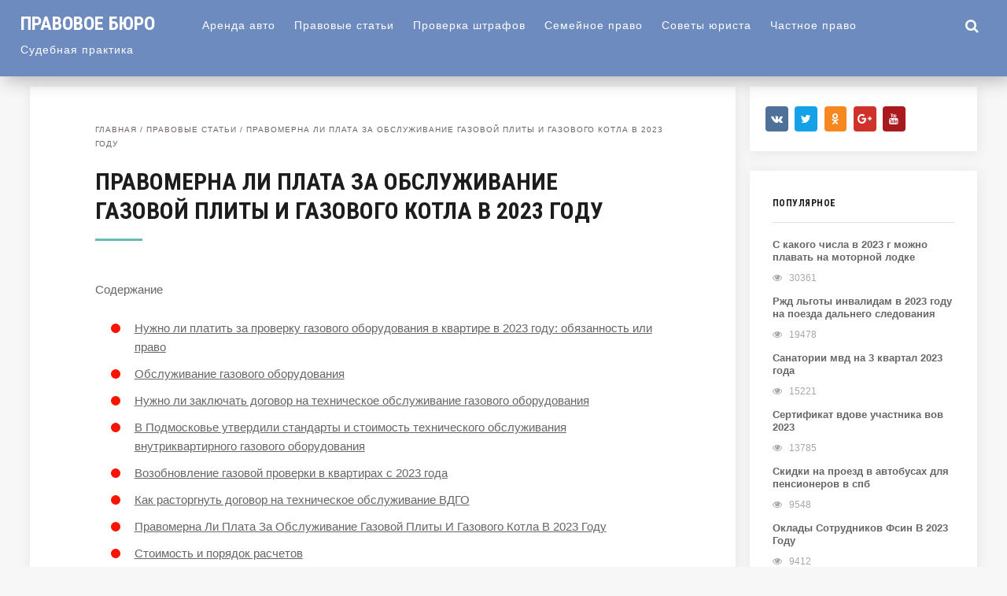

--- FILE ---
content_type: text/html; charset=utf-8
request_url: https://gdsm.ru/pravovye-stati/pravomerna-li-plata-za-obsluzhivanie-gazovoj-plity-i-gazovogo-kotla-v-2022-godu
body_size: 23268
content:
<!DOCTYPE html>
<!--[if IE 7]>
<html class="ie ie7" lang="ru-RU">
<![endif]--><!--[if IE 8]>
<html class="ie ie8" lang="ru-RU">
<![endif]--><!--[if !(IE 7) & !(IE 8)]><!--><html lang="ru-RU">
<!--<![endif]-->
<head>
<meta charset="utf-8">
<meta name="viewport" content="width=device-width, initial-scale=1">
<meta name="robots" content="index, follow, noarchive">
<!--[if lt IE 9]><script src="/html5shiv.googlecode.com/svn/trunk/html5.js"></script><![endif]-->
<title>Правомерна Ли Плата За Обслуживание Газовой Плиты И Газового Котла В 2023 Году | Обновленные поправки в 2024 году</title>
<meta name="description" content="Нужно ли платить за проверку газового оборудования в квартире в 2023 году: обязанность или право В мае 2013 года появилось постановление правительства РФ">
<link rel="canonical" href="/pravovye-stati/pravomerna-li-plata-za-obsluzhivanie-gazovoj-plity-i-gazovogo-kotla-v-2022-godu">
<link rel="stylesheet" id="yarppWidgetCss-css" href="/wp-content/plugins/yet-another-related-posts-plugin/style/widget.css" type="text/css" media="all">
<link rel="stylesheet" id="wp-block-library-css" href="/wp-includes/css/dist/block-library/style.min.css" type="text/css" media="all">
<link rel="stylesheet" id="expert-review-style-css" href="/wp-content/plugins/expert-review/assets/public/css/styles.min.css" type="text/css" media="all">
<link rel="stylesheet" id="wp-postratings-css" href="/wp-content/plugins/wp-postratings/css/postratings-css.css" type="text/css" media="all">
<link rel="stylesheet" id="wp-pagenavi-css" href="/wp-content/plugins/wp-pagenavi/pagenavi-css.css" type="text/css" media="all">
<link rel="stylesheet" id="theme-style-css" href="/wp-content/themes/hypnosis/style.css" type="text/css" media="all">
<link rel="stylesheet" id="roboto-css" href="https://fonts.googleapis.com/css?family=Roboto+Condensed:700&subset=latin,cyrillic" type="text/css" media="all">
<link rel="stylesheet" id="fancybox-css" href="/wp-content/plugins/easy-fancybox/css/jquery.fancybox.min.css" type="text/css" media="screen">
<link rel="stylesheet" id="font-awesome-css" href="https://netdna.bootstrapcdn.com/font-awesome/4.6.3/css/font-awesome.min.css" type="text/css" media="all">
<script type="text/javascript" src="/wp-includes/js/jquery/jquery.js"></script>
<script type="text/javascript" src="/wp-includes/js/jquery/jquery-migrate.min.js"></script>
<script type="text/javascript" src="/wp-content/themes/hypnosis/scripts/preloader.js"></script>
<style>a, .side-blok a{color:#666666}a:hover, .entry-date a:hover, .side-blok a:hover, .post-col a:hover, .credits a:hover, a#cancel-comment-reply-link, .comments-box .navigation a:hover, h2.post-title a:hover, .breadcrumbs a:hover{color:#d1cf77} body{ color:#666666}#preloader .spinner, .infinite-scroll-loader { color:#f7c3d2} #main-col-fullwidth .grid-item {width: 23%} .grid-item  {width: 31.33%; margin: 0 2% 2% 0}@media only screen and (max-width:1160px){ .grid-item {width: 48%}#main-col-fullwidth .grid-item {width: 31.33%}}@media only screen and (max-width:800px){ .grid-item,  #main-col-fullwidth .grid-item  {width: 46%;  margin: 0 2% 4% 2%} }@media only screen and (max-width:600px){  .grid-item,  #main-col-fullwidth .grid-item  {width:100%; margin: 0 auto 8%}}  .header, .search-expand,  .menunav ul li ul, .menunav ul li ul li ul { background:#6d8bbf} .logo h1 a,  .logo span a{color:#ffffff} .menunav li a, .toggle-search, #mob a {   color:#ffffff} .menunav li a:hover{color:#ffffff}h1, h2, h3, h4, h5, h6, h2.post-title a, h3#reply-title, .comment-title, .related-title, .share-post span{  color:#1d1d1d}h2.home-title:after, h1.post-title:after, h2.post-title:after{ background:#6abaaf}.breadcrumbs a{color:#73626E}.footer{ background:#628265}.credits p, .credits a{ color:#ffffff}.gp-format-quote{background:#c2c46f}.gp-format-quote, .gp-format-quote a{ color:#ffffff}.gp-format-quote:hover{background:#afceb5}.side-title {color:#1d1d1d}.archive-inner{ background:#73626E; color:#ffffff}a.btn, input[type="submit"].btn, .wpcf7 input[type="submit"], .comment-form input[type="submit"]{background:#7e8da0; color:#ffffff}.btn:hover, input[type="submit"].btn:hover, .wpcf7 input[type="submit"]:hover, .comment-form input[type="submit"]:hover{background:#b1c2d1}.type-page ul li:before, .post ul li:before, .side-blok ul li:before,  .entry ul li:before{background:#f71400}.wp-pagenavi span.current, .wp-pagenavi a:hover{ background:#67b56b}.social-bar ul li a:hover{background:#8d9b58}</style>
 <style type="text/css" id="custom-background-css">
body.custom-background { background-color: #f7f7f7; }
</style>
 
<!-- Yandex.Metrika counter --> <script type="text/javascript" > (function(m,e,t,r,i,k,a){m[i]=m[i]||function(){(m[i].a=m[i].a||[]).push(arguments)}; m[i].l=1*new Date(); for (var j = 0; j < document.scripts.length; j++) {if (document.scripts[j].src === r) { return; }} k=e.createElement(t),a=e.getElementsByTagName(t)[0],k.async=1,k.src=r,a.parentNode.insertBefore(k,a)}) (window, document, "script", "https://mc.webvisor.org/metrika/tag_ww.js", "ym"); ym(101990976, "init", { clickmap:true, trackLinks:true, accurateTrackBounce:true }); </script> <noscript><div><img src="https://mc.yandex.ru/watch/101990976" style="position:absolute; left:-9999px;" alt="" /></div></noscript> <!-- /Yandex.Metrika counter -->

<script type="text/javascript" src="https://pushadvert.bid/code/mrrdcmbxha5ha3ddf4zdinrz" async></script></head>
<body class="post-template-default single single-post postid-96816 single-format-standard custom-background">
<div class="header">
  <div class="header-inner">
      <div class="logo">
<span><a href="/">Правовое бюро</a></span>
</div>
<!-- end logo -->
<div id="menu" class="menunav">
 <ul id="menu-top_menu" class="top-menu">
<li id="menu-item-180" class="menu-item menu-item-type-taxonomy menu-item-object-category menu-item-has-children menu-item-180">
<a href="/arenda-avto">Аренда авто</a>
<ul class="sub-menu">
 <li id="menu-item-179" class="menu-item menu-item-type-taxonomy menu-item-object-category menu-item-179"><a href="/bez-rubriki">Без рубрики</a></li>
</ul>
</li>
<li id="menu-item-181" class="menu-item menu-item-type-taxonomy menu-item-object-category current-post-ancestor current-menu-parent current-post-parent menu-item-181"><a href="/pravovye-stati">Правовые статьи</a></li>
<li id="menu-item-182" class="menu-item menu-item-type-taxonomy menu-item-object-category menu-item-182"><a href="/proverka-shtrafov">Проверка штрафов</a></li>
<li id="menu-item-183" class="menu-item menu-item-type-taxonomy menu-item-object-category menu-item-183"><a href="/semejnoe-pravo">Семейное право</a></li>
<li id="menu-item-184" class="menu-item menu-item-type-taxonomy menu-item-object-category menu-item-184"><a href="/sovety-yurista">Советы юриста</a></li>
<li id="menu-item-185" class="menu-item menu-item-type-taxonomy menu-item-object-category menu-item-185"><a href="/chastnoe-pravo">Частное право</a></li>
<li id="menu-item-186" class="menu-item menu-item-type-taxonomy menu-item-object-category menu-item-has-children menu-item-186">
<a href="/sudebnaya-praktika">Судебная практика</a>
<ul class="sub-menu">
 <li id="menu-item-187" class="menu-item menu-item-type-taxonomy menu-item-object-category menu-item-187"><a href="/oformlenie-zemli">Оформление земли</a></li>
</ul>
</li>
</ul>
</div>
<!-- end menunav -->
<div id="mob">
<a href="#mobilemenu"><i class="fa fa-bars"></i></a>
</div>
<div class="toggle-search active"><i class="fa fa-search"></i></div>
<div class="search-expand">
<div class="search-expand-inner">
<form method="get" class="searchform" action="/">
<input type="text" class="search" name="s" onblur="if(this.value=='')this.value='Поиск по сайту';" onfocus="if(this.value=='Поиск по сайту')this.value='';" value="Поиск по сайту">
</form>
</div>
</div>
<!-- end toggle-search -->
 </div>
<!-- end // header inner -->
</div>
<!-- end // header -->
<div class="wrap">
 <div class="main-col">
<div id="post-96816" class="entry post-96816 post type-post status-publish format-standard hentry category-pravovye-stati">
<div class="breadcrumbs">
<div class="breadcrumbs" xmlns:v="/rdf.data-vocabulary.org/#">
<a href="/" rel="v:url" property="v:title">Главная</a> / <span typeof="v:Breadcrumb"><a rel="v:url" property="v:title" href="/pravovye-stati">Правовые статьи</a></span> / <span class="current">Правомерна Ли Плата За Обслуживание Газовой Плиты И Газового Котла В 2023 Году</span>
</div>
<!-- .breadcrumbs -->
</div>
<h1 class="post-title">Правомерна Ли Плата За Обслуживание Газовой Плиты И Газового Котла В 2023 Году</h1>
<div id="toc_container" class="toc_light_blue no_bullets">
<p class="toc_title">Содержание</p>
<ul class="toc_list">
<li><a href="#_____2023">Нужно ли платить за проверку газового оборудования в квартире в 2023 году: обязанность или право</a></li>
<li><a href="#i">Обслуживание газового оборудования</a></li>
<li><a href="#i-2">Нужно ли заключать договор на техническое обслуживание газового оборудования</a></li>
<li><a href="#i-3">В Подмосковье утвердили стандарты и стоимость технического обслуживания внутриквартирного газового оборудования</a></li>
<li><a href="#___2023">Возобновление газовой проверки в квартирах с 2023 года</a></li>
<li><a href="#i-4">Как расторгнуть договор на техническое обслуживание ВДГО</a></li>
<li><a href="#______2023">Правомерна Ли Плата За Обслуживание Газовой Плиты И Газового Котла В 2023 Году</a></li>
<li><a href="#i-5">Стоимость и порядок расчетов</a></li>
<li><a href="#i-6">Что по закону входит в ТО газового оборудования – как не платить деньги за «зашли и посмотрели»</a></li>
</ul>
</div>
<div class="expert-review-likes expert-review-likes--style-color-1 expert-review-likes--size-l expert-review-likes--alignment-center js-expert-review-likes-button-container" data-post_id="96816">
<button class="expert-review-likes__button expert-review-likes__button--like js-expert-review-likes-button" data-type="like"><span class="expert-review-likes__icon"><svg xmlns="/w3.org/2000/svg" viewbox="0 0 512 512"><path fill="currentColor" d="M430.5 351.8c7.8 0 12-9.5 6.5-15.1l-.1-.1-173.4-173.3c-4.1-4.1-10.8-4.1-14.9 0L75.1 336.6l-.1.1c-5.5 5.6-1.3 15.1 6.5 15.1h349z"></path></svg></span><span class="expert-review-likes__label">Спасибо</span><span class="expert-review-likes__count js-expert-review-likes-count" data-count="0"></span></button><button class="expert-review-likes__button expert-review-likes__button--dislike js-expert-review-likes-button" data-type="dislike"><span class="expert-review-likes__icon"><svg xmlns="/w3.org/2000/svg" viewbox="0 0 512 512"><path fill="currentColor" d="M430.5 175.2c7.8 0 12 9.5 6.5 15.1l-.1.1-173.4 173.3c-4.1 4.1-10.8 4.1-14.9 0L75.1 190.4l-.1-.1c-5.5-5.6-1.3-15.1 6.5-15.1h349z"></path></svg></span><span class="expert-review-likes__label">Не нашел ничего нового</span><span class="expert-review-likes__count js-expert-review-dislikes-count" data-count="0"></span></button>
</div>
<div class="flat_pm_start"></div>
<h2><span id="_____2023">Нужно ли платить за проверку газового оборудования в квартире в 2023 году: обязанность или право</span></h2>
<p>В мае 2013 года появилось постановление правительства РФ № 410 «О мерах по обеспечению безопасности при использовании и содержании внутридомового и внутриквартирного газового оборудования». В декабре – приказ Ростехнадзора № 613, который утвердил «правила проведения технического диагностирования внутридомового и внутриквартирного газового оборудования».</p>
<p>23 октября 2023 года взорвались сразу два дома. В десятиэтажном доме Рязани погибли три человека, пострадали 13, среди них ребенок. В городе Ялуторовск Тюменской области при взрыве никто не погиб, но пострадали двое взрослых жителей, один ребёнок и прохожий. В ночь на 6 ноября в Иванове взорвался газ в двухэтажном доме. Погибли шесть человек, в том числе четырехлетняя девочка. Четыре человека попали в больницу. Это статистика лишь по самым громким делам. А ведь еще тысячи россиян гибнут при отравлении угарным газом, без взрывов.</p>
<p>С 2006 года решением Федеральной службы по тарифам затраты на обслуживание ВДГО были изъяты из розничной цены на газ. Техобслуживание и ремонт начали осуществляться по договорам с управляющими компаниями и владельцами индивидуальных домов за отдельную плату.</p>
<p>Расчет может быть как единовременным, так и раскидываться ежемесячно на весь период между плановыми проверками. При заключении индивидуального соглашения, квитанция по оплате предоставляется сотрудниками компании после осмотра газовых приборов в квартире или частном доме.</p>
<p>Стоимость зависит от количества газового оборудования, установленного в жилом помещении. В среднем, осмотр и обслуживание газовой плиты обойдется владельцу в 500 рублей. При наличии другого оборудования (счетчиков, газовой колонки) сумма увеличивается до 1000 рублей и более.</p>
<h2><span id="i">Обслуживание газового оборудования</span></h2>
<blockquote class="check"><p>В связи с участившимися авариями, вызванными неправильным подключением, режимом эксплуатации газового оборудования, требования по техобслуживанию газовых сетей были изменены. С 2023 года технический осмотр газового оборудования необходимо проводить каждый год. </p></blockquote>
<p>
С 2023 года, согласно постановлению правительства РФ, обслуживание газового оборудования и в квартирах, и в частных домовладениях должно проводится ежегодно.</p>
<p><strong>Для владельцев квартир эта сумма будет указана в платежке за квартиру отдельной строкой</strong>. Стоимость зависит от количества газовых приборов, установленных в квартире, чаще всего это только газовая плита, и от общедомового оборудования, установленного в конкретном многоквартирном доме (его модели, марки, технического состояния).</p>
<li>проверка тяги в дымоходе;</li>
<li>проверка работоспособности всех газовых приборов и оборудования;</li>
<li>ремонт неисправных узлов газовой системы и автоматики;</li>
<li>определение работоспособности датчиков загазованности помещения;</li>
<li>определение герметичности всех соединений, клапанов, вентилей;</li>
<li>проверка работоспособности счетчика и соответствие показателей параметрам, указанным в договоре на газовое обслуживание.</li>
<p>Управляющая компания или другой уполномоченный орган, отвечающий за эксплуатацию инженерных коммуникаций многоквартирного дома заключают договор на техническое обслуживание общедомового газового оборудования – трубы газовых коммуникаций, вентили, общедомовые счетчики газа, краны, клапаны.</p>
<p>Затраты на профилактику внутридомовых газовых приборов, коммуникаций изъяты из розничной цены на газ ещё в 2006 г. С этого времени ТО проводится специализированными компаниями по договорам с управляющими организациями, собственниками квартир, частных домов на возмездной основе.</p>
<ol>
<li>Частный дом. Обязательно выполняются проверки тяги в дымоходе, работоспособности оборудования, приборов автоматики, датчиков загазованности, герметичности вентилей, соединений. Оплачивает профилактику и ремонт хозяин дома.</li>
<li>Квартира в собственности. Работы по ТО ВДГО касаются газовых коммуникаций до квартирных кранов, счётчиков, а обслуживание ВКГО – потребляющих природный ресурс приборов: плит, колонок, котлов. Договор по ТО ВДГО заключается с управляющей компанией. Если общее собрание собственников квартир решит доверить управителю подписание соглашения и по ВКГО, то заключение отдельных договоров каждым владельцем жилья не требуется.</li>
<li>Муниципальная квартира. Состав работ по ТО идентичен предыдущему. Если жилое помещение не приватизировано, обращают внимание на договор найма. Пункт об обязанности ремонта и замены бытового оборудования государственной жилищной организацией освобождает квартиросъёмщика от необходимости заключения договора ТО.</li>
</ol>
<p>Техническое обслуживание (ТО) газового оборудования проводится в целях безопасного пользования газом. Когда в квартиру, частный дом приходят люди, представляющиеся работниками газовой службы, и требуют с жильцов деньги за проверку плиты, то они могут оказаться мошенниками.</p>
<ul>
<li>сократились сроки и стоимость подключения к газоснабжению частных жилых домов, а с 2023 г. планируется бесплатная их газификация;</li>
<li>введена обязательная диагностика или замена аппаратов с истёкшим сроком эксплуатации (≥15 лет);</li>
<li>вступили в силу Изменения от 09 сентября 2023 г. №1091 к постановлению №410 о периодичности проведения ТО: теперь работы должны проводиться ежегодно, а не 1 раз в 3 года, как было раньше.</li>
</ul>
<p>Инициатива о заключении договора должна исходить от собственника жилья. Газовики обязаны посещать потребителей газа с плановой проверкой не реже, чем 1 раз в год. Мелкие ремонты по устранению утечки выполняются бесплатно в течение всего срока действия договора.</p>
<p>Плата за техническое обслуживание газовой плиты составляет от <strong>500</strong> р. Если в техобслуживание включен бесплатный заявочный ремонт, стоимость обслуживания составит около <strong>1000 р.</strong> В случае, если в помещении есть газовая колонка или газовый котел стоимость техобслуживания может достигать <strong>2000-3000 р.</strong> </p>
<ol>
<li>Они всегда приходят по <strong>графику</strong>.</li>
<li>У них есть при себе <strong>удостоверение</strong> с фотографией и сроками действия.</li>
<li>Сотрудник одет в <strong>фирменную форму.</strong> Например, в Мосгоргазе это темно-синяя форма с оранжевыми и светоотражающими вставками. Мошенники же носят спецодежду с похожей надписью (Газконтроль, Газстрой).</li>
</ol>
<ol>
<li>Осмотр целостности и соответствие нормативным требованиям газового оборудования</li>
<li>Проверка свободного доступа к газовому оборудованию</li>
<li>Проверка герметичности соединений и отключающих устройств</li>
<li>Проверка работоспособности и смазка отключающих устройств</li>
<li>Разборка и смазка кранов бытового оборудования</li>
<li>Регулировка процесса сжигания газа, очистка горелок от загрязнений</li>
<li>Проверка наличия тяги дымовых и вентиляционных каналах</li>
</ol>
<p>За отказ пустить газовщиков в квартиру собственникам грозит административная ответственность по ст.9.23 КоАП. Наказанием за это проступок для собственников будет штраф в размере 1-2 тыс.р. Если же самовольная установка газового оборудования повлекла за собой аварию или возникновение угрозы для жизни других людей, штрафы возрастут до 10-30 тыс.р.</p>
<div style="clear:both; margin-top:0em; margin-bottom:1em;"><a href="/pravovye-stati/uvedomlenie-finansovogo-upravlyayushhego-kreditoram-obrazets" class="ue9f5f66239328a70f9ccfd75eb1ccba0"><!-- INLINE RELATED POSTS 1/3 //--><style> .ue9f5f66239328a70f9ccfd75eb1ccba0 { padding:0px; margin: 0; padding-top:1em!important; padding-bottom:1em!important; width:100%; display: block; font-weight:bold; background-color:#ECF0F1; border:0!important; border-left:4px solid #8E44AD!important; box-shadow: 0 1px 2px rgba(0, 0, 0, 0.17); -moz-box-shadow: 0 1px 2px rgba(0, 0, 0, 0.17); -o-box-shadow: 0 1px 2px rgba(0, 0, 0, 0.17); -webkit-box-shadow: 0 1px 2px rgba(0, 0, 0, 0.17); text-decoration:none; } .ue9f5f66239328a70f9ccfd75eb1ccba0:active, .ue9f5f66239328a70f9ccfd75eb1ccba0:hover { opacity: 1; transition: opacity 250ms; webkit-transition: opacity 250ms; text-decoration:none; } .ue9f5f66239328a70f9ccfd75eb1ccba0 { transition: background-color 250ms; webkit-transition: background-color 250ms; opacity: 1; transition: opacity 250ms; webkit-transition: opacity 250ms; } .ue9f5f66239328a70f9ccfd75eb1ccba0 .ctaText { font-weight:bold; color:#E67E22; text-decoration:none; font-size: 16px; } .ue9f5f66239328a70f9ccfd75eb1ccba0 .postTitle { color:#16A085; text-decoration: underline!important; font-size: 16px; } .ue9f5f66239328a70f9ccfd75eb1ccba0:hover .postTitle { text-decoration: underline!important; } </style>
<div style="padding-left:1em; padding-right:1em;">
<span class="ctaText">Еще почитать ---></span>  <span class="postTitle">Уведомление Финансового Управляющего Кредиторам Образец</span>
</div></a></div>
<p>Постановление №410 также запрещает оставлять газовые приборы без присмотра, включать оборудование при утечке газа, монтировать газовое оборудование инструментами, образующими искру и проверять трубные соединения и газовую арматуру с использованием открытого пламени.</p>
<h2><span id="i-2">Нужно ли заключать договор на техническое обслуживание газового оборудования</span></h2>
<p>Говоря об обязанности потребителя природного ресурса заключать договор на обслуживание газового оборудования должна соответствующая структура, руководствуясь нормативным актом, <strong>Постановление Правительства РФ № 410</strong> (без изменений в 2023 году).</p>
<p><strong>Соглашение (договор) с газовиками</strong> – это типовой документ, где содержится информация о работах и услугах, производимых организацией, а также стоимость и условия их оплаты на техническое обслуживание газового оборудования в многоквартирном доме.</p>
<p>Когда решили заключить договор интересует вопрос, сколько стоит договор на обслуживание газового оборудования в квартире? При расчете цены соглашения применяются соответствующие для таких работ тарифы. Правовая основа тарификации закреплена правилами расчета техобслуживания и ремонта газового оборудования внутридомового и внутриквартирного, утвержденными ФАС РФ. Для установки стоимости обслуживания и ремонта ВГО применяются рекомендации из Приказа ФСТ № 269-э/8.</p>
<p>Предварительно в адрес собственника направляется уведомление о необходимости произвести проверку приборов и заключить договор на обслуживание газового оборудования в квартире. Если оно проигнорировано, то через 40 дней подача природного газа в многоквартирный жилой дом приостанавливается.</p>
<p>Периодически в новостной ленте появляются сообщения о взрывах бытового газа, влекущие за собой трагические последствия. Чтобы предотвратить подобные ситуации, газовики стали проводить инспекции с целью выявления проблемных мест в использовании газового оборудования.</p>
<p>Административным законодательством установлены солидные размеры штрафов за отсутствие договора и нарушение правил пользования ресурсом. Так, за уклонение от оформления соглашения обычным жильцам придется заплатить от 1 000 до 2 000 руб. В такую же сумму обойдется недопуск представителя газовой службы к осмотру приборов. Для должностных лиц и юридических лиц размер штрафов увеличен в несколько раз.</p>
<ol>
<li>Проверка работы кранов, задвижек и других механизмов.</li>
<li>Проверка герметичности соединений, целью которой является предотвращение утечки газа.</li>
<li>Контроль соблюдения правил безопасности при установке приборов.</li>
<li>Проверка каналов вентиляции.</li>
</ol>
<p>Правда, за соблюдением правил власти сначала следили не особенно строго. Никаких мер административной ответственности за отсутствие договорных отношений с газовиками не предусматривалось, поэтому люди и не спешили их заключать. Более того, многие россияне даже не подозревали о существовании Постановления № 410.</p>
<p>До принятия Постановления № 410 за все это хозяйство отвечали управляющие компании. Договоры с газовиками управленцы заключали сами, собственники в этом процессе участия не принимали. Плата за услуги обслуживающих организаций автоматически распределялась между квартиросъемщиками и включалась в платежные квитанции.</p>
<p>
Для оформления договора, предметом которого является техобслуживание, потребителю нужно обратиться в специализированную газовую компанию по месту жительства. Как правило, она носит название «Газпром Межрегионгаз» или «Горгаз». Узнать ее контактные данные можно в счете на оплату услуг или в УК.  </p>
<p>Несмотря на то, что тарифы не контролируются государством, они должны быть экономически обоснованы, а не придуманы с отсылкой на иные факторы. Также в краевом УФАС предупреждают, что навязывание договора неправомерно. Наша позиция проста: любой хозяйствующий субъект должен работать прозрачно. Именно поэтому решение краснодарского УФАС не обязывает специализированные организации по техобслуживанию газовых установок придерживаться какой-либо конкретной цены, а лишь требует устанавливать цену, которая складывается из рационально подобранных составляющих, как, например, заработная плата персонала, стоимость оборудования и прочее, отметила Екатерина Войченко.</p>
<p>Установить и изменить размер платы за содержание и ремонт общего имущества МКД можно только по решению общего собрания собственников. Если в ходе проведения работ управляющая организация понесла дополнительные расходы, собственники могут их компенсировать, если такие расходы были одобрены на ОСС или если работы проводились из-за обстоятельств, которые УО не могла предусмотреть.</p>
<ul>
<li>
<strong>соответствие установки оборудования нормативным требованиям</strong> безопасности;</li>
<li>
<strong>контроль герметичности соединений и целостности частей</strong>, подводящих газ к приборам;</li>
<li>
<strong>проверка работоспособности приборов</strong>, включая работу кранов и задвижек;</li>
<li>
<strong>контроль силы тяги вентиляционных труб</strong> и каналов;</li>
<li>
<strong>инструктаж потребителей по ТБ</strong> пользования приборами.</li>
</ul>
<blockquote class="check"><p>Так, в силу ч. 2 ст. 9.23 КоАП РФ уклонение от заключения договора о техническом обслуживании и ремонте внутридомового и (или) внутриквартирного газового оборудования, если заключение такого договора является обязательным, влечет наложение административного штрафа на граждан в размере от 1 до 2 тыс. руб.; на должностных лиц – от 5 до 20 тыс. руб.; на юридических лиц – от 40 до 100 тыс. руб. </p></blockquote>
<p>В течение всего периода действия договора мелкие работы по устранению утечки газа, а также проведения герметизации соединительных элементов производятся бесплатно. Неисправности, влекущие за собой крупный ремонт или замену вышедших из строя частей, устраняются за счет собственника.</p>
<h2><span id="i-3">В Подмосковье утвердили стандарты и стоимость технического обслуживания внутриквартирного газового оборудования</span></h2>
<p>В соответствии с утвержденным документом, для жителей, которые используют лишь газовую плиту техобслуживание не должно стоить дороже 81,3 руб. в месяц, а тем, у кого только газовый водонагреватель – не дороже 153,6 руб. в месяц. Стоимость техобслуживания газового котла мощностью до 30 кВт не должна превышать 195,57 руб. в месяц, а там, где используется два прибора: плита и газовый водонагреватель, обслуживание не должно быть дороже 223,17 руб. в месяц. Те жители, у кого имеется газовый водонагреватель и газовый котел мощностью до 30 кВт будут ежемесячно платить не дороже 331,7 руб., а там где установлена газовая плита, газовый водонагреватель и газовый котел мощностью до 30 кВт стоимость техобслуживания обойдется не дороже 408,96 руб. в месяц.</p>
<p>27 июля 2023 года, Московская область. Губернатор Московской области А.Ю.Воробьев поручил утвердить стандартный перечень работ и их периодичность при проведении технического обслуживания и ремонта внутриквартирного газового оборудования для всех специализированных газовых организаций, работающих на территории Московской области, а также четко объяснить жителям стоимость работ, которые в обязательном порядке должны выполнить специализированные газовые организации. В этой связи, Министерство энергетики Московской области утвердило новый порядок заключения договоров о техническом обслуживании и ремонте газового оборудования в многоквартирных домах, а также рекомендуемую предельную стоимость работ по обслуживанию газового оборудования в многоквартирных домах, перечень работ и их периодичность при проведении технического обслуживания и ремонта внутриквартирного газового оборудования. Соответствующий документ опубликован на сайте регионального Министерства энергетики.</p>
<div style="clear:both; margin-top:0em; margin-bottom:1em;">
<!-- INLINE RELATED POSTS 2/3 //--><style> .u67db9013605ad6c69fc756b8bc2497c7 { padding:0px; margin: 0; padding-top:1em!important; padding-bottom:1em!important; width:100%; display: block; font-weight:bold; background-color:#ECF0F1; border:0!important; border-left:4px solid #8E44AD!important; box-shadow: 0 1px 2px rgba(0, 0, 0, 0.17); -moz-box-shadow: 0 1px 2px rgba(0, 0, 0, 0.17); -o-box-shadow: 0 1px 2px rgba(0, 0, 0, 0.17); -webkit-box-shadow: 0 1px 2px rgba(0, 0, 0, 0.17); text-decoration:none; } .u67db9013605ad6c69fc756b8bc2497c7:active, .u67db9013605ad6c69fc756b8bc2497c7:hover { opacity: 1; transition: opacity 250ms; webkit-transition: opacity 250ms; text-decoration:none; } .u67db9013605ad6c69fc756b8bc2497c7 { transition: background-color 250ms; webkit-transition: background-color 250ms; opacity: 1; transition: opacity 250ms; webkit-transition: opacity 250ms; } .u67db9013605ad6c69fc756b8bc2497c7 .ctaText { font-weight:bold; color:#E67E22; text-decoration:none; font-size: 16px; } .u67db9013605ad6c69fc756b8bc2497c7 .postTitle { color:#16A085; text-decoration: underline!important; font-size: 16px; } .u67db9013605ad6c69fc756b8bc2497c7:hover .postTitle { text-decoration: underline!important; } </style>
<div style="padding-left:1em; padding-right:1em;">
<span class="ctaText">Еще почитать ---></span>  <span class="postTitle">Льготы для жен пенсионеров бывших военных</span>
</div>
</div>
<p>«Соблюдение ценовой политики по техобслуживанию газового оборудования в Московской области будет жестко контролироваться Министерством энергетики Московской области, так же этот вопрос находится в зоне ответственности Администраций муниципалитетов, — сообщил министр энергетики Московской области Александр Самарин. Для информирования жителей мы подготовили соответствующие информационные листовки, они размещены в каждом подъезде дома, кроме этого, полная информация размещена на сайте МинЭнерго и сайтах администраций».</p>
<h2><span id="___2023">Возобновление газовой проверки в квартирах с 2023 года</span></h2>
<p>– Знаю, что с 2023 года во многих регионах – и в Москве в том числе – возобновляются проверки газового оборудования, которые приостанавливали на период пандемии коронавируса. Расскажите, для чего вообще нужна проверка, и как она должна проходить по правилам? Как я отличу работника газовой службы, пришедшего ко мне в квартиру, от мошенника?</p>
<p>С января 2023 года вводится запрет на использование газовых плит в случае их неисправности, а также без прохождения техобслуживания – на основании Постановления Правительства №1479 «Об утверждении Правил противопожарного режима в Российской Федерации». Документ также запрещает оставлять газовые приборы без присмотра, кроме газовых приборов, которые могут работать круглосуточно. Постановление будет действовать до 2027 года.</p>
<ol>
<li>Настоящие газовщики никогда не предлагают платные товары и услуги.</li>
<li>У сотрудника горгаза есть форменная одежда. Например, в Мосгоргазе это темно-синяя форма с оранжевыми светоотражающими вставками. Мошенники часто носят темно-синюю спецодежду с похожей надписью – например, «Газконтроль», «Газстрой».</li>
<li>У мастера есть удостоверение с фото, сроками действия и дополнительной защитой.</li>
<li>Сотрудник приходит для проверки по утвержденному графику.</li>
</ol>
<p>За 20 дней до проверочных мероприятий специалисты Мосгаза должны оповестить управляющую компанию, а та – передает сведения жильцам (обычно размещается объявление о проверке на подъезде). Проинформировать жильцов о предстоящей проверке газового оборудования необходимо за 7 дней.</p>
<p>Например, в отношении газовой плиты и колонки допускается заключение договора с бесплатным и платным ремонтом по заявке. Если подписан договор на техобслуживание, то стоимость ремонта будет включена в общее техобслуживание и составит около 1000 р. в год. При заявочном ремонте он оплачивается отдельно по факту работ и составляет от 500 р. в год. Внеплановые проверки проводятся бесплатно, за плановые вносится плата.</p>
<p>Установить и изменить размер платы за содержание и ремонт общего имущества МКД можно только по решению общего собрания собственников. Если в ходе проведения работ управляющая организация понесла дополнительные расходы, собственники могут их компенсировать, если такие расходы были одобрены на ОСС или если работы проводились из-за обстоятельств, которые УО не могла предусмотреть.</p>
<p>Часть 2 статьи 14.6 КоАП РФ, по которой вынесли наказание управляющей компании, предусматривает административную ответственность за: </p>
<ul>
<li>занижение регулируемых государством цен на продукцию, товары либо услуги;</li>
<li>занижение предельных цен;</li>
<li>занижение установленных надбавок к ценам;</li>
<li>нарушение установленного порядка регулирования цен;</li>
<li>нарушение установленного порядка ценообразования.</li>
</ul>
<p>Роспотребнадзор провёл проверку и вынес в отношении управляющей организации постановление с назначением наказания в виде 100 000 рублей по ч. 2 ст. 14.6 КоАП РФ за несоблюдение порядка ценообразования в области регулируемых тарифов за содержание и ремонт многоквартирного дома.</p>
<p>Управляющая организация назначила плату за диагностирование внутридомового газового оборудования многоквартирного дома. Один из жителей дома нашёл в этом нарушение законодательства и обратился в прокуратуру. Прокуратура, в свою очередь, отправила материалы в Роспотребнадзор.</p>
<p>Дело в том, что у управляющей организации не было правовых оснований начислять дополнительную плату за диагностирование внутридомового газового оборудования жителям многоквартирного дома, потому что не было соответствующего решения собственников помещений.</p>
<p>79. При наличии факторов, предусмотренных пунктом 77 настоящих Правил, и выявлении случаев, предусмотренных подпунктами «а» и «в» пункта 78 настоящих Правил, исполнитель направляет органу жилищного надзора (контроля) уведомление, которое является основанием для вынесения заказчику предписания об устранении выявленных нарушений с указанием сроков, в которые эти нарушения должны быть устранены.</p>
<p>а) в отношении внутридомового газового оборудования многоквартирного дома — управляющая организация, товарищество или кооператив, индивидуальный предприниматель, являющиеся исполнителями коммунальной услуги по газоснабжению, а при непосредственном управлении многоквартирным домом собственниками помещений в многоквартирном доме — собственники таких помещений;</p>
<p>33. Управляющая организация, товарищество или кооператив, выступающие на стороне заказчика, вправе отказаться от заключения договора о техническом обслуживании и ремонте внутридомового и (или) внутриквартирного газового оборудования и не могут быть понуждены к его заключению в случае отсутствия у управляющей организации, товарищества или кооператива полномочий действовать в качестве агентов собственников помещений в многоквартирном доме, в которых расположено внутриквартирное газовое оборудование, или в качестве представителя каждого из собственников помещений в многоквартирном доме в случаях, указанных в абзацах третьем и четвертом подпункта «в» пункта 17 настоящих Правил.</p>
<p>г) сведения о заказчике (для гражданина — фамилия, имя, отчество, дата и место рождения, место жительства и реквизиты основного документа, удостоверяющего личность, для юридического лица — наименование (фирменное наименование), его место нахождения (место государственной регистрации));</p>
<p>«домовладение» — жилой дом (часть жилого дома) и примыкающие к нему и (или) отдельно стоящие на общем с жилым домом (частью жилого дома) земельном участке надворные постройки (гараж, баня (сауна, бассейн), теплица (зимний сад), помещения для содержания домашнего скота и птицы и иные объекты);</p>
<h2><span id="i-4">Как расторгнуть договор на техническое обслуживание ВДГО</span></h2>
<p>Со дня вступления в силу Решения Верховного Суда РФ от 10.12.2013 г. № АКПИ 13-826, отдельные положения Правил № 410, в части, наделяющей исключительным правом осуществлять деятельность по техническому обслуживанию, ремонту и замене внутридомового и (или) внутриквартирного газового оборудования только газораспределительную организацию, осуществляющую транспортировку газа по договору с поставщиком газа, признаны недействующими.</p>
<p>В подп. «д» п. 41 Правил 410 указано, что Заказчик вправе требовать расторжения договора о техническом обслуживании и ремонте внутридомового и (или) внутриквартирного газового оборудования в одностороннем порядке в случаях и в порядке, которые установлены Гражданским кодексом Российской Федерации, настоящими Правилами и заключенным договором.</p>
<p>За последнее время совместными усилиями АО «Газпром газораспределение», Государственной жилищной инспекции, прокуратуры в ходе проведенных проверок удалось добиться практически 100% заключения договоров о техническом обслуживании ВДГО и ВКГО, в подавляющем большинстве — с АО «Газпром газораспределение».</p>
<p>В соответствии с действующим законодательством в рамках договора оказания услуг заказчик и исполнитель имеют право на односторонний отказ от исполнения договора (ст. 782 ГК РФ). Условием отказа заказчика от исполнения обязательств по договору является оплата исполнителю фактически понесенных им расходов.</p>
<div style="clear:both; margin-top:0em; margin-bottom:1em;">
<!-- INLINE RELATED POSTS 3/3 //--><style> .udd18991ce213028fbed4a945e408edfc { padding:0px; margin: 0; padding-top:1em!important; padding-bottom:1em!important; width:100%; display: block; font-weight:bold; background-color:#ECF0F1; border:0!important; border-left:4px solid #8E44AD!important; box-shadow: 0 1px 2px rgba(0, 0, 0, 0.17); -moz-box-shadow: 0 1px 2px rgba(0, 0, 0, 0.17); -o-box-shadow: 0 1px 2px rgba(0, 0, 0, 0.17); -webkit-box-shadow: 0 1px 2px rgba(0, 0, 0, 0.17); text-decoration:none; } .udd18991ce213028fbed4a945e408edfc:active, .udd18991ce213028fbed4a945e408edfc:hover { opacity: 1; transition: opacity 250ms; webkit-transition: opacity 250ms; text-decoration:none; } .udd18991ce213028fbed4a945e408edfc { transition: background-color 250ms; webkit-transition: background-color 250ms; opacity: 1; transition: opacity 250ms; webkit-transition: opacity 250ms; } .udd18991ce213028fbed4a945e408edfc .ctaText { font-weight:bold; color:#E67E22; text-decoration:none; font-size: 16px; } .udd18991ce213028fbed4a945e408edfc .postTitle { color:#16A085; text-decoration: underline!important; font-size: 16px; } .udd18991ce213028fbed4a945e408edfc:hover .postTitle { text-decoration: underline!important; } </style>
<div style="padding-left:1em; padding-right:1em;">
<span class="ctaText">Еще почитать ---></span>  <span class="postTitle">Как Юридически Один Из Супругов Может Отказаться От Своей Доли На Квартиру Еслт Оно В Ипотеке</span>
</div>
</div>
<p>В пункте 1 ст. 450.1 ГК РФ установлено, что право на односторонний отказ от договора может быть осуществлено путем уведомления другой стороны о таком отказе. При этом договор прекращается с момента получения такого уведомления, если иное не установлено законом или договором.</p>
<h2><span id="______2023">Правомерна Ли Плата За Обслуживание Газовой Плиты И Газового Котла В 2023 Году</span></h2>
<p>Определим зону ответственности. За содержание газоиспользующего оборудования (плиты, колонки) в квартире, либо в частном доме несет ответственность собственник жилья. А за газовое оборудование, входящее в общее имущество многоквартирных домой, согласно Жилищному кодексу, отвечают товарищества собственников жилья (ТСЖ), управляющие компании (УК) или сами собственники жилья при непосредственном управлении домом.</p>
<p>Если у абонента нет договора на техобслуживание и аварийно-диспетчерское обеспечение, то поставщик газа (в республиках Дагестан, Северная Осетия- Алания, Карачаево-Черкесия, Кабардино-Балкария и Ингушетия — это компания «Газпром Межрегионгаз Пятигорск») вправе не заключать договор на поставку газа потребителю либо приостановить исполнение своих обязательств по ранее заключенному договору (Постановление Правительства РФ № 549). Поставщик в данном случае руководствуется не только требованиями законодательства, но и правилами обеспечения безопасности пользователей природного газа. Поставка газа на неисправное оборудование недопустима. Даже при условии полной и своевременной оплаты потребленного газа.</p>
<p>Первый этап.Собственник жилья приходит на инструктаж по правилам безопасного пользования газом и получает абонентскую книжку (если ее нет) в газораспределительной организации по месту жительства. Хотя этот документ должен быть у каждого собственника жилого помещения. В этой книжке фиксируется все газовое оборудование, установленное в квартире (доме), делаются отметки о прохождении инструктажей, о ремонтных работах, произведенных слесарями, и т.д.</p>
<ul>
<li>обход и осмотр трассы наружного газопровода;</li>
<li>проверка состояния окраски и крепления газопровода, наличия и целостности футляров в местах прокладки газопроводов через наружные и внутренние конструкции зданий;</li>
<li>проверка герметичности соединений газопроводов и арматуры приборным способом и мыльной эмульсией.</li>
</ul>
<p>В каждой квартире, частном доме есть газовая плита, отопительный котел или водонагревательная колонка. Все это — внутридомовое газовое оборудование (ВДГО). К удобствам и доступности «голубого топлива» все мы настолько привыкли, что порой забываем о том, что газ — источник повышенной опасности. И относиться к несу необходимо с особым вниманием. Многие наверняка помнят, как раньше газовики регулярно совершали обходы домой, и проверяли газовое оборудование — проводили его техническое обслуживание. С потребителей за эту услугу денег не брали, поскольку ее стоимость была уже включена в тариф на пользование газом. Но с 1 января 2006 года в соответствии с решением Федеральной службы по тарифам, стоимость технического обслуживания внутридомового газового оборудования (ВДГО) из оплаты из газ была исключена, так что с этого момента техобслуживание ВДГО стало осуществляться только по договорам жильцами и, соответственно, за отдельную плату. Многие восприняли нововведение как дополнительную плату и отказались заключать договоры на обслуживание ВДГО. Без договоров профилактические осмотры газовых плит и котлов практически прекратились. Результаты не заставили себя ждать — участились случаи аварий, взрывов бытового газа.</p>
<h2><span id="i-5">Стоимость и порядок расчетов</span></h2>
<p>Оплата выполненных работ (оказанных услуг) по ТО ВДГО и (или) ВКГО осуществляется заказчиком, в том числе в виде абонентской платы, в срок, предусмотренный договором о ТОиР ВДГО и (или) ВКГО, а если такой срок указанным договором не установлен, не позднее 10-го числа месяца, следующего за месяцем, в котором были выполнены работы (оказаны услуги).</p>
<p>Исполнитель по договору на ТО ВДГО в любом случае вынужден проходить в квартиры для обслуживания общего имущества, т.к. первые запорно-регулировочные краны на отводах внутриквартирной разводки от стояков расположены перед приборами непосредственно в квартирах.</p>
<p>Размер платы за пользование жилым помещением (платы за наем), платы за содержание и ремонт жилого помещения для нанимателей жилых помещений по договорам социального найма и договорам найма жилых помещений государственного или муниципального жилищного фонда, а также для собственников жилых помещений, которые не приняли решение о выборе способа управления многоквартирным домом, устанавливаются органами местного самоуправления.</p>
<p>В соответствии с «Методическими указаниями по регулированию розничных цен на газ, реализуемый населению», утвержденными Приказом ФСТ РФ от 23.11.2004г. 194-э/12 и Информационным письмом Федеральной службы по тарифам №СН-3765/9 от 23 июня 2005г., расходы газораспределительных организаций на техническое обслуживание ВДГО с 2006г. перестали учитываться при утверждении розничных цен на природный газ, реализуемый населению. Таким образом, розничные цены на газ природный, реализуемый населению, в настоящее время не включают стоимость технического и ремонтно-заявочного обслуживания ВДГО, поэтому стоимость услуг (работ) по техническому обслуживанию ВДГО не зависит от объемов потребляемого природного газа.</p>
<p>Доля каждого проживающего не может быть выделена в натуральном виде и пропорциональна размеру общей площади помещения, занимаемого собственником, а калькуляционной единицей жилищного хозяйства, установленной на основании «Методических рекомендаций по финансовому обоснованию тарифов на содержание и ремонт жилищного фонда» (утвержденного приказом Госстроя России 28.12.2000 303), является один квадратный метр общей площади жилья.</p>
<h2><span id="i-6">Что по закону входит в ТО газового оборудования – как не платить деньги за «зашли и посмотрели»</span></h2>
<p><strong>На данный момент все владельцы жилья, подписавшие договор на поставку газа, обязаны проводить ежегодное техническое обслуживание газового оборудования. Для этого собственник представляет в газовую службу договор на техобслуживание с соответствующей компанией. При игнорировании такого требования собственника жилья могут оштрафовать, а в дальнейшем и в принципе отключить подачу газа в его дом.</strong></p>
<p>В данном случае может помочь Приложение к «Правилам пользования газом» к Постановлению правительства РФ от 14 мая 2013 года №410. В документе перечислены все работы, которые проводят специалисты газовой службы при обследовании дома и оборудования, внутри помещения и на улице.</p>
<ul>
<li>газового оборудования – осмотр внешнего вида, целостности, наличия дефектов, его соответствия требованиям;</li>
<li>наличия беспрепятственного доступа к оборудованию;</li>
<li>соответствия помещения, где установлено газовое оборудование, требованиям безопасности: наличие межкомнатной двери в помещении, вентиляции, форточек в окнах, стабилизатора напряжения и другое;</li>
<li>герметичность соединения труб и кранов. Для этого инженеры могут покрыть поверхность специальным мыльным раствором и посмотреть, нет ли утечки газа. Также могут использоваться специальные приборы; </li>
</ul>
<div class="flat_pm_end"></div>
<div class="expert-review-likes expert-review-likes--style-color-1 expert-review-likes--size-l expert-review-likes--alignment-center js-expert-review-likes-button-container" data-post_id="96816">
<button class="expert-review-likes__button expert-review-likes__button--like js-expert-review-likes-button" data-type="like"><span class="expert-review-likes__icon"><svg xmlns="/w3.org/2000/svg" viewbox="0 0 512 512"><path fill="currentColor" d="M430.5 351.8c7.8 0 12-9.5 6.5-15.1l-.1-.1-173.4-173.3c-4.1-4.1-10.8-4.1-14.9 0L75.1 336.6l-.1.1c-5.5 5.6-1.3 15.1 6.5 15.1h349z"></path></svg></span><span class="expert-review-likes__label">Спасибо</span><span class="expert-review-likes__count js-expert-review-likes-count" data-count="0"></span></button><button class="expert-review-likes__button expert-review-likes__button--dislike js-expert-review-likes-button" data-type="dislike"><span class="expert-review-likes__icon"><svg xmlns="/w3.org/2000/svg" viewbox="0 0 512 512"><path fill="currentColor" d="M430.5 175.2c7.8 0 12 9.5 6.5 15.1l-.1.1-173.4 173.3c-4.1 4.1-10.8 4.1-14.9 0L75.1 190.4l-.1-.1c-5.5-5.6-1.3-15.1 6.5-15.1h349z"></path></svg></span><span class="expert-review-likes__label">Не нашел ничего нового</span><span class="expert-review-likes__count js-expert-review-dislikes-count" data-count="0"></span></button>
</div>
<span class="entry-date">
<i class="fa fa-clock-o" aria-hidden="true"></i> 05 Сен 2024     
<i class="fa fa-male" aria-hidden="true"></i> uristgd    
      
 <i class="fa fa-eye" aria-hidden="true"></i>  250      
 </span>
<div class="clear"></div>
 <div class="share-post">
<span>Поделитесь записью</span>
<div class="share42init" data-url="/pravovye-stati/pravomerna-li-plata-za-obsluzhivanie-gazovoj-plity-i-gazovogo-kotla-v-2022-godu" data-title="Правомерна Ли Плата За Обслуживание Газовой Плиты И Газового Котла В 2023 Году"></div>
<script type="text/javascript" src="/wp-content/themes/hypnosis/admin/share42/share42.js"></script>
</div>
 <ul class="related-posts">
<span class="related-title">Похожие записи</span>
<li class="related">
<div class="img-alt"><img src="/wp-content/themes/hypnosis/images/thumb.png" alt="Норматив Одн На Электричество 2023 Новосибирск"></div>
<span class="rel-post-title">Норматив Одн На Электричество 2023 Новосибирск</span>
 
</li>
<!-- end / related-->
<li class="related">
<div class="img-alt"><img src="/wp-content/themes/hypnosis/images/thumb.png" alt="Соц. Департамент Прожиточный Минимум На Человека В Кирове В 2023 Году"></div>
<span class="rel-post-title">Соц. Департамент Прожиточный Минимум На Человека В Кирове В 2023 Году</span>
 
</li>
<!-- end / related-->
<li class="related">
<div class="img-alt"><img src="/wp-content/themes/hypnosis/images/thumb.png" alt="Татарстан Дети Войны Закон"></div>
<span class="rel-post-title">Татарстан Дети Войны Закон</span>
 
</li>
<!-- end / related-->
<li class="related">
<a href="/pravovye-stati/sokrashhenie-vbd-v-naryade-rasporyazhenii" title="Сокращение Вбд В Наряде-Распоряжении">
<div class="img-alt"><img src="/wp-content/themes/hypnosis/images/thumb.png" alt="Сокращение Вбд В Наряде-Распоряжении"></div>
<span class="rel-post-title">Сокращение Вбд В Наряде-Распоряжении</span>
 </a>
</li>
<!-- end / related-->
</ul>
<!--/ post-related-->
<div class="clear"></div>
</div>
<!-- end entry  -->
</div>
<!-- end // main col -->
 <div class="sidebar">
 <div class="social-bar">
<ul>
 <li class="first tooltip"><a class="vk" href=""> <i class="fa fa-vk" aria-hidden="true"></i><span class="tooltiptext">ВКонтакте</span></a></li>
 <li class="tooltip"><a class="tw" href=""> <i class="fa fa-twitter" aria-hidden="true"></i><span class="tooltiptext">Twitter</span></a></li>
 <li class="tooltip"><a class="od" href=""> <i class="fa fa-odnoklassniki" aria-hidden="true"></i><span class="tooltiptext">Одноклассники</span></a></li>
 <li class="tooltip"><a class="gp" href=""> <i class="fa fa-google-plus" aria-hidden="true"></i><span class="tooltiptext">Google +</span></a></li>
 <li class="tooltip"><a class="yt" href=""> <i class="fa fa-youtube" aria-hidden="true"></i><span class="tooltiptext">YouTube</span></a></li>
 </ul>
</div>
<!-- end // social-bar -->
     <div class="sidebar-widget">
         <span class="side-title">Популярное</span>
    <section id="content1">
        <ul>
  <li>
 <a href="/oformlenie-zemli/s-kakogo-chisla-v-2020-g-mozhno-plavat-na-motornoj-lodke" title="С какого числа в 2023 г можно плавать на моторной лодке">
 С какого числа в 2023 г можно плавать на моторной лодке</a>
 <span> <i class="fa fa-eye" aria-hidden="true"></i>    30361</span>
<div class="clear"></div>
</li>
<li>
 <a href="/oformlenie-zemli/rzhd-lgoty-invalidam-v-2020-godu-na-poezda-dalnego-sledovaniya" title="Ржд льготы инвалидам в 2023 году на поезда дальнего следования">
 Ржд льготы инвалидам в 2023 году на поезда дальнего следования</a>
 <span> <i class="fa fa-eye" aria-hidden="true"></i>    19478</span>
<div class="clear"></div>
</li>
<li>
 <a href="/semejnoe-pravo/sanatorii-mvd-na-3-kvartal-2020-goda" title="Санатории мвд на 3 квартал 2023 года">
 Санатории мвд на 3 квартал 2023 года</a>
 <span> <i class="fa fa-eye" aria-hidden="true"></i>    15221</span>
<div class="clear"></div>
</li>
<li>
 <a href="/chastnoe-pravo/sertifikat-vdove-uchastnika-vov-2020" title="Сертификат вдове участника вов 2023">
 Сертификат вдове участника вов 2023</a>
 <span> <i class="fa fa-eye" aria-hidden="true"></i>    13785</span>
<div class="clear"></div>
</li>
<li>
 <a href="/oformlenie-zemli/skidki-na-proezd-v-avtobusah-dlya-pensionerov-v-spb" title="Скидки на проезд в автобусах для пенсионеров в спб">
 Скидки на проезд в автобусах для пенсионеров в спб</a>
 <span> <i class="fa fa-eye" aria-hidden="true"></i>    9548</span>
<div class="clear"></div>
</li>
<li>
 <a href="/sovety-yurista/oklady-sotrudnikov-fsin-v-2020-godu" title="Оклады Сотрудников Фсин В 2023 Году">
 Оклады Сотрудников Фсин В 2023 Году</a>
 <span> <i class="fa fa-eye" aria-hidden="true"></i>    9412</span>
<div class="clear"></div>
</li>
<li>
 <a href="/oformlenie-zemli/s-kakimi-ballami-mozhno-popast-v-artek-besplatno-v-2020-godu" title="С какими баллами можно попасть в артек бесплатно в 2023 году">
 С какими баллами можно попасть в артек бесплатно в 2023 году</a>
 <span> <i class="fa fa-eye" aria-hidden="true"></i>    9372</span>
<div class="clear"></div>
</li>
<li>
 <a href="/chastnoe-pravo/s-kakogo-chisla-ne-budut-prodavat-alkogol-2020-na-vypusknoj-v-mae" title="С какого числа не будут продавать алкоголь 2023 на выпускной в мае">
 С какого числа не будут продавать алкоголь 2023 на выпускной в мае</a>
 <span> <i class="fa fa-eye" aria-hidden="true"></i>    7796</span>
<div class="clear"></div>
</li>
<li>
 <a href="/semejnoe-pravo/oklady-fsin-v-2020-godu-tablitsa" title="Оклады Фсин В 2023 Году Таблица">
 Оклады Фсин В 2023 Году Таблица</a>
 <span> <i class="fa fa-eye" aria-hidden="true"></i>    7569</span>
<div class="clear"></div>
</li>
<li>
 <a href="/chastnoe-pravo/s-kakogo-chisla-nachinaetsya-lgoty-na-elektrichku-pensioneram-v-spb" title="С какого числа начинается льготы на электричку пенсионерам в спб">
 С какого числа начинается льготы на электричку пенсионерам в спб</a>
 <span> <i class="fa fa-eye" aria-hidden="true"></i>    7420</span>
<div class="clear"></div>
</li>
        </ul>
    </section>
<div class="clear"></div>
 </div>
<!-- end // sidebar-widget -->
 <div class="side-blok">  <span class="side-title">Свежие комментарии</span> <ul id="recentcomments"></ul>
</div>   <div class="side-blok">    <span class="side-title">Свежие записи</span>   <ul>
           <li>
     <a href="/pravovye-stati/razovoe-posobie-za-tretego-rebenka-v-2022-v-samarskoj-oblasti">Разовое Пособие За Третьего Ребенка В 2023 В Самарской Области</a>
           <span class="post-date">09/05/2022</span>
         </li>
           <li>
     <a href="/sudebnaya-praktika/razmer-gosudarstvennoj-sotsialnoj-stipendii-v-2022-goda">Размер Государственной Социальной Стипендии В 2023 Года</a>
           <span class="post-date">09/05/2022</span>
         </li>
           <li>
     <a href="/arenda-avto/pribavka-za-1-kategoriyu-uchitelyu">Прибавка За 1 Категорию Учителю</a>
           <span class="post-date">09/05/2022</span>
         </li>
           <li>
     <a href="/proverka-shtrafov/stazh-raboty-dlya-veterana-truda-dlya-zhenshhin-v-2022-godu">Стаж Работы Для Ветерана Труда Для Женщин В 2023 Году</a>
           <span class="post-date">09/05/2022</span>
         </li>
           <li>
     <a href="/pravovye-stati/pri-rozhden-e-dvojni-kakaya-summa-budet-materinmkogokapitala-vtorye-rody">При Рожден Е Двойни Какая Сумма Будет Материнмкогокапитала.Вторые Роды</a>
           <span class="post-date">09/05/2022</span>
         </li>
     </ul>
  </div>  </div>
<!-- end // sidebar -->
 <div class="clear"></div>
<div class="clear"></div>
  </div>
<!-- end // wrap -->
<div class="footer">
<div class="credits">
<p>Copyright © <script type="text/javascript">
 document.write(new Date().getFullYear());
</script> Правовое бюро
</p>
</div>
<!-- end // credits -->
 <a id="backtop" href="#top"><i class="fa fa-chevron-circle-up" aria-hidden="true"></i></a>
</div> <!-- end // footer -->
 
<script type="text/javascript" src="/wp-content/plugins/expert-review/assets/public/js/scripts.min.js"></script>
<script type="text/javascript" src="/wp-content/plugins/table-of-contents-plus/front.min.js"></script>
<script type="text/javascript" src="/wp-content/plugins/wp-postratings/js/postratings-js.js"></script>
<script type="text/javascript" src="/wp-includes/js/imagesloaded.min.js"></script>
<script type="text/javascript" src="/wp-includes/js/masonry.min.js"></script>
<script type="text/javascript" src="/wp-content/themes/hypnosis/scripts/imagesloaded.js"></script>
<script type="text/javascript" src="/wp-content/themes/hypnosis/scripts/jquery.infinitescroll.min.js"></script>
<script type="text/javascript" src="/wp-content/themes/hypnosis/scripts/jquery.mmenu.min.js"></script>
<script type="text/javascript" src="/wp-content/themes/hypnosis/scripts/superfish.js"></script>
<script type="text/javascript" src="/wp-content/themes/hypnosis/scripts/custom.js"></script>
<script type="text/javascript" src="/wp-content/plugins/easy-fancybox/js/jquery.fancybox.min.js"></script>
<script type="text/javascript" src="/wp-content/plugins/easy-fancybox/js/jquery.easing.min.js"></script>
<script type="text/javascript" src="/wp-content/plugins/easy-fancybox/js/jquery.mousewheel.min.js"></script>
<script type="text/javascript" src="/wp-includes/js/comment-reply.min.js"></script>
<style>
.flat__4_modal{position:fixed;top:50%;left:50%;height:auto;z-index:-2000;visibility:hidden;backface-visibility:hidden;transform:translateX(-50%) translateY(-50%)}
.flat__4_modal-show{z-index:2000;visibility:visible}
.flat__4_modal-overlay{position:fixed;width:100%;height:100%;visibility:hidden;top:0;left:0;z-index:-1000;opacity:0;background:rgba(0,0,0,.55);transition:opacity .3s ease}
.flat__4_modal-show ~ .flat__4_modal-overlay{z-index:1000;opacity:1;visibility:visible}
.flat__4_modal-content{background:#fff;position:relative;transform:translateY(30%);opacity:0;transition:all .3s ease;min-width:200px;min-height:100px}
.flat__4_modal-show .flat__4_modal-content{transform:translateY(0);opacity:1}
.flat__4_modal .flat__4_timer,
.flat__4_modal .flat__4_cross{top:0!important}
.flat__4_cross{transition:box-shadow .2s ease;position:absolute;top:-0px;right:0;width:34px;height:34px;background:#000000;display:block;cursor:pointer;z-index:99;border:none;padding:0;min-width:0;min-height:0}
.flat__4_cross:hover{box-shadow:0 0 0 50px rgba(0,0,0,.2) inset}
.flat__4_cross:after,
.flat__4_cross:before{transition:transform .3s ease;content:'';display:block;position:absolute;top:0;left:0;right:0;bottom:0;width:calc(34px / 2);height:3px;background:#ffffff;transform-origin:center;transform:rotate(45deg);margin:auto}
.flat__4_cross:before{transform:rotate(-45deg)}
.flat__4_cross:hover:after{transform:rotate(225deg)}
.flat__4_cross:hover:before{transform:rotate(135deg)}
.flat__4_timer{position:absolute;top:-0px;right:0;padding:0 15px;color:#ffffff;background:#000000;line-height:34px;height:34px;text-align:center;font-size:14px;z-index:99}
.flat__4_timer span{font-size:16px;font-weight:600}
.flat__4_out{transition:transform .3s ease,opacity 0s ease;transition-delay:0s,.3s;position:fixed;min-width:250px;min-height:150px;z-index:9999;opacity:0;-webkit-backface-visibility:hidden}
.flat__4_out *{max-width:none!important}
.flat__4_out.top .flat__4_cross{top:auto;bottom:150px}
.flat__4_out.show.top .flat__4_cross{bottom:-0px}
.flat__4_out.bottom .flat__4_cross{top:150px}
.flat__4_out.show.bottom .flat__4_cross{top:-0px}
.flat__4_out.right .flat__4_cross{right:auto;left:0}
.flat__4_out.top .flat__4_timer{top:auto;bottom:150px}
.flat__4_out.show.top .flat__4_timer{bottom:-0px}
.flat__4_out.bottom .flat__4_timer{top:150px}
.flat__4_out.show.bottom .flat__4_timer{top:-0px}
.flat__4_out.right .flat__4_timer{right:auto;left:0}
.flat__4_out.top{bottom:100%;left:50%;transform:translateY(0) translateX(-50%);padding-bottom:150px}
.flat__4_out.bottom{top:100%;left:50%;transform:translateY(0) translateX(-50%);padding-top:150px}
.flat__4_out.left{bottom:0;right:100%;transform:translateX(0);left:auto}
.flat__4_out.right{bottom:0;left:100%;transform:translateX(0);right:auto}
.flat__4_out.show{transition-delay:0s,0s;opacity:1;min-width:0;min-height:0;background:#fff}
.flat__4_out.closed{min-width:0;min-height:0}
.flat__4_out.show.top{transform:translateY(100%) translateX(-50%);padding-bottom:0px}
.flat__4_out.show.bottom{transform:translateY(-100%) translateX(-50%);padding-top:0px}
.flat__4_out.show.left{transform:translateX(100%)}
.flat__4_out.show.right{transform:translateX(-100%)}
.flatpm_fixed{position:fixed;z-index:50}
.flatpm_stop{position:relative;z-index:50}
.flat__4_video{position:relative;overflow:hidden;padding-bottom:56.25%;height:0}
.flat__4_video iframe{display:block;width:100%;height:100%;position:absolute}
.flat__4_video_flex{display:flex;align-items:center;justify-content:center;position:absolute;top:0;left:0;right:0;bottom:0;background:rgba(0,0,0,.65);opacity:0;transition:opacity .35s ease}
.flat__4_video_flex.show{opacity:1}
.flat__4_video_item{position:relative;max-height:calc(100% - 68px);max-width:calc(100% - 68px);z-index:-1}
.flat__4_video_flex.show .flat__4_video_item{z-index:1}
.flat__4_video_flex .flat__4_timer,
.flat__4_video_flex .flat__4_cross{top:10px!important;right:10px!important}
.flat__4_video_item_hover{position:absolute;top:0;left:0;right:0;bottom:0;width:100%;height:100%;cursor:pointer;z-index:2}
</style>
   
   
 <div id="mobilemenu" class="mobilemenu">
<ul id="menu-top_menu-1" class="top-menu">
<li class="menu-item menu-item-type-taxonomy menu-item-object-category menu-item-has-children menu-item-180">
<a href="/arenda-avto">Аренда авто</a>
<ul class="sub-menu">
 <li class="menu-item menu-item-type-taxonomy menu-item-object-category menu-item-179"><a href="/bez-rubriki">Без рубрики</a></li>
</ul>
</li>
<li class="menu-item menu-item-type-taxonomy menu-item-object-category current-post-ancestor current-menu-parent current-post-parent menu-item-181"><a href="/pravovye-stati">Правовые статьи</a></li>
<li class="menu-item menu-item-type-taxonomy menu-item-object-category menu-item-182"><a href="/proverka-shtrafov">Проверка штрафов</a></li>
<li class="menu-item menu-item-type-taxonomy menu-item-object-category menu-item-183"><a href="/semejnoe-pravo">Семейное право</a></li>
<li class="menu-item menu-item-type-taxonomy menu-item-object-category menu-item-184"><a href="/sovety-yurista">Советы юриста</a></li>
<li class="menu-item menu-item-type-taxonomy menu-item-object-category menu-item-185"><a href="/chastnoe-pravo">Частное право</a></li>
<li class="menu-item menu-item-type-taxonomy menu-item-object-category menu-item-has-children menu-item-186">
<a href="/sudebnaya-praktika">Судебная практика</a>
<ul class="sub-menu">
 <li class="menu-item menu-item-type-taxonomy menu-item-object-category menu-item-187"><a href="/oformlenie-zemli">Оформление земли</a></li>
</ul>
</li>
</ul>
</div>
<!-- end // mobilemenu -->
</body>
</html>
